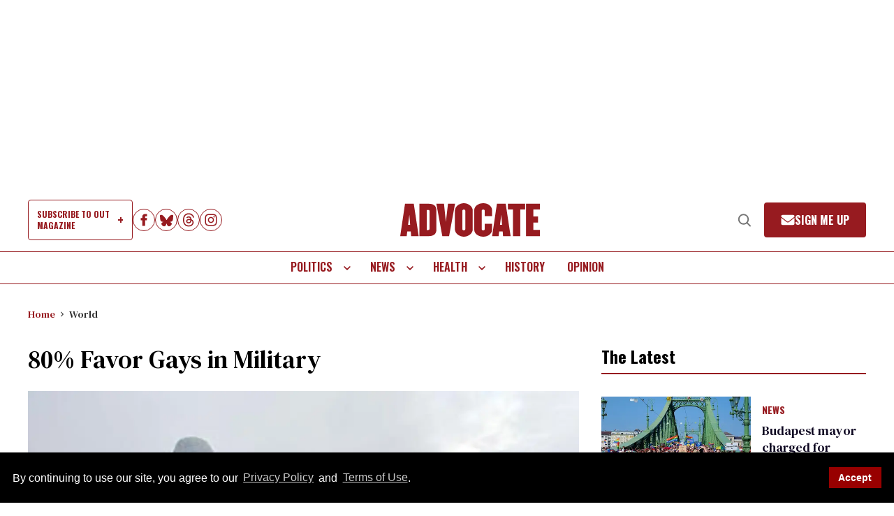

--- FILE ---
content_type: application/javascript; charset=utf-8
request_url: https://fundingchoicesmessages.google.com/f/AGSKWxVqodFrLWRiiKLzxzUQW-gwPoLJ_dQuOkcm_hWo2-FCNb8Tk2uNFqYjSJqZWDlH-S6Egxo9CtL7d4tq6TpyoCUVA4XG7D0e7807xA4MrgFFCIldMa2itvMoXz1U5sqfK08rGeofWjRJLL9KyY32cIAK8bTYAGTeS3RHWAaHnTLMoMXMH69DqAXwzFW4/_/ad_serv..com/adpicture.net/pops.js/ads/create_/proto2ad.
body_size: -1286
content:
window['54a53c94-def3-402c-90e3-8b8235ad0646'] = true;

--- FILE ---
content_type: text/vtt
request_url: https://cdn.jwplayer.com/strips/EfdVjEX0-120.vtt
body_size: 217
content:
WEBVTT

00:00.000 --> 00:02.000
EfdVjEX0-120.jpg#xywh=0,0,120,67

00:02.000 --> 00:04.000
EfdVjEX0-120.jpg#xywh=120,0,120,67

00:04.000 --> 00:06.000
EfdVjEX0-120.jpg#xywh=240,0,120,67

00:06.000 --> 00:08.000
EfdVjEX0-120.jpg#xywh=360,0,120,67

00:08.000 --> 00:10.000
EfdVjEX0-120.jpg#xywh=0,67,120,67

00:10.000 --> 00:12.000
EfdVjEX0-120.jpg#xywh=120,67,120,67

00:12.000 --> 00:14.000
EfdVjEX0-120.jpg#xywh=240,67,120,67

00:14.000 --> 00:16.000
EfdVjEX0-120.jpg#xywh=360,67,120,67

00:16.000 --> 00:18.000
EfdVjEX0-120.jpg#xywh=0,134,120,67

00:18.000 --> 00:20.000
EfdVjEX0-120.jpg#xywh=120,134,120,67

00:20.000 --> 00:22.000
EfdVjEX0-120.jpg#xywh=240,134,120,67

00:22.000 --> 00:24.000
EfdVjEX0-120.jpg#xywh=360,134,120,67

00:24.000 --> 00:26.000
EfdVjEX0-120.jpg#xywh=0,201,120,67

00:26.000 --> 00:28.000
EfdVjEX0-120.jpg#xywh=120,201,120,67

00:28.000 --> 00:30.000
EfdVjEX0-120.jpg#xywh=240,201,120,67

00:30.000 --> 00:32.000
EfdVjEX0-120.jpg#xywh=360,201,120,67

00:32.000 --> 00:34.000
EfdVjEX0-120.jpg#xywh=0,268,120,67

00:34.000 --> 00:36.000
EfdVjEX0-120.jpg#xywh=120,268,120,67

00:36.000 --> 00:38.000
EfdVjEX0-120.jpg#xywh=240,268,120,67

00:38.000 --> 00:40.000
EfdVjEX0-120.jpg#xywh=360,268,120,67

00:40.000 --> 00:42.000
EfdVjEX0-120.jpg#xywh=0,335,120,67

00:42.000 --> 00:44.000
EfdVjEX0-120.jpg#xywh=120,335,120,67

00:44.000 --> 00:46.000
EfdVjEX0-120.jpg#xywh=240,335,120,67

00:46.000 --> 00:48.000
EfdVjEX0-120.jpg#xywh=360,335,120,67

00:48.000 --> 00:50.000
EfdVjEX0-120.jpg#xywh=0,402,120,67

00:50.000 --> 00:52.000
EfdVjEX0-120.jpg#xywh=120,402,120,67

00:52.000 --> 00:54.000
EfdVjEX0-120.jpg#xywh=240,402,120,67

00:54.000 --> 00:56.000
EfdVjEX0-120.jpg#xywh=360,402,120,67

00:56.000 --> 00:58.000
EfdVjEX0-120.jpg#xywh=0,469,120,67

00:58.000 --> 01:00.000
EfdVjEX0-120.jpg#xywh=120,469,120,67

01:00.000 --> 01:02.000
EfdVjEX0-120.jpg#xywh=240,469,120,67

01:02.000 --> 01:04.000
EfdVjEX0-120.jpg#xywh=360,469,120,67

01:04.000 --> 01:06.000
EfdVjEX0-120.jpg#xywh=0,536,120,67

01:06.000 --> 01:08.000
EfdVjEX0-120.jpg#xywh=120,536,120,67

01:08.000 --> 01:10.000
EfdVjEX0-120.jpg#xywh=240,536,120,67

01:10.000 --> 01:12.000
EfdVjEX0-120.jpg#xywh=360,536,120,67

01:12.000 --> 01:14.000
EfdVjEX0-120.jpg#xywh=0,603,120,67

01:14.000 --> 01:16.000
EfdVjEX0-120.jpg#xywh=120,603,120,67

01:16.000 --> 01:18.000
EfdVjEX0-120.jpg#xywh=240,603,120,67

01:18.000 --> 01:20.000
EfdVjEX0-120.jpg#xywh=360,603,120,67

01:20.000 --> 01:22.000
EfdVjEX0-120.jpg#xywh=0,670,120,67

01:22.000 --> 01:24.000
EfdVjEX0-120.jpg#xywh=120,670,120,67

01:24.000 --> 01:26.000
EfdVjEX0-120.jpg#xywh=240,670,120,67

01:26.000 --> 01:28.000
EfdVjEX0-120.jpg#xywh=360,670,120,67

01:28.000 --> 01:30.000
EfdVjEX0-120.jpg#xywh=0,737,120,67

01:30.000 --> 01:32.000
EfdVjEX0-120.jpg#xywh=120,737,120,67

01:32.000 --> 01:34.000
EfdVjEX0-120.jpg#xywh=240,737,120,67

01:34.000 --> 01:36.000
EfdVjEX0-120.jpg#xywh=360,737,120,67

01:36.000 --> 01:38.000
EfdVjEX0-120.jpg#xywh=0,804,120,67

01:38.000 --> 01:40.000
EfdVjEX0-120.jpg#xywh=120,804,120,67

01:40.000 --> 01:42.000
EfdVjEX0-120.jpg#xywh=240,804,120,67

01:42.000 --> 01:44.000
EfdVjEX0-120.jpg#xywh=360,804,120,67

01:44.000 --> 01:46.000
EfdVjEX0-120.jpg#xywh=0,871,120,67

01:46.000 --> 01:48.000
EfdVjEX0-120.jpg#xywh=120,871,120,67

01:48.000 --> 01:50.000
EfdVjEX0-120.jpg#xywh=240,871,120,67

01:50.000 --> 01:51.637
EfdVjEX0-120.jpg#xywh=360,871,120,67

